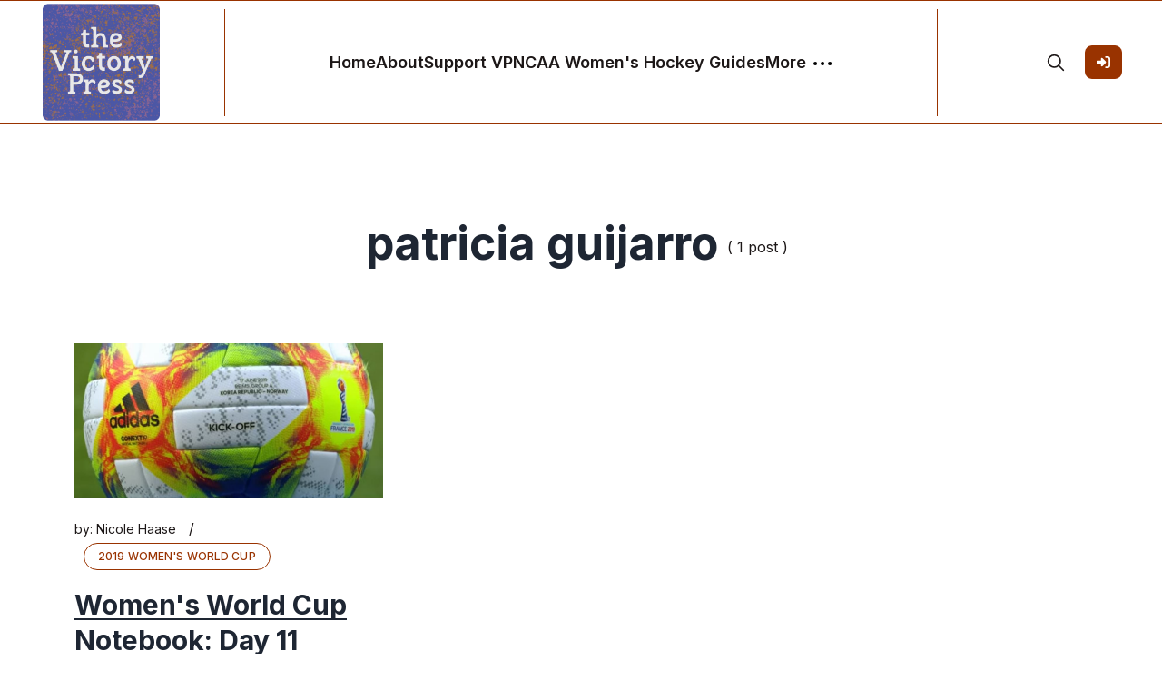

--- FILE ---
content_type: text/html; charset=utf-8
request_url: https://victorypress.org/tag/patricia-guijarro/
body_size: 7007
content:
<!DOCTYPE html>
<html lang="en">
<head>

    <meta charset="utf-8" />
    <meta http-equiv="X-UA-Compatible" content="IE=edge" />

    <title>patricia guijarro - The Victory Press</title>
    <meta name="HandheldFriendly" content="True" />
    <meta name="viewport" content="width=device-width, initial-scale=1.0" />

    <link rel="preconnect" href="https://fonts.googleapis.com">
    <link rel="preconnect" href="https://fonts.gstatic.com" crossorigin>
    <link href="https://fonts.googleapis.com/css2?family=Inter:wght@300;400;500;600;700;800;900&display=swap" rel="stylesheet">

    <link rel="stylesheet" type="text/css" href="https://victorypress.org/assets/css/bootstrap.min.css?v=e5378cfb55" />
    <link rel="stylesheet" type="text/css" href="https://victorypress.org/assets/css/tocbot.css?v=e5378cfb55" />
    <link rel="stylesheet" type="text/css" href="https://victorypress.org/assets/css/style.css?v=e5378cfb55" />

    <style>
        :root {
            --theme-color: #993300;
            --theme-shadow-color: #9933001f;
            --header-logo-color: #000;
            --header-bg: #f6f6f6;
            --header-color: #1e2633;
            --heading-color: #1e2633;
            --hero-button: #1e2633;
            --section-padding-lg: 100px 0;
            --section-padding-md: 75px 0;
            --section-padding-sm: 45px 0;
            --body-font: 'Inter', sans-serif;
            --heading-font: 'Inter', sans-serif;
        }
        @media only screen and (max-width: 767px) {
            :root {
                --section-padding-lg: 75px 0;
            }
        }
    </style>

    <style>
        .gh-toc > .toc-list {
            position: relative;
            overflow: hidden;
        }

        .toc-list {
            list-style: none;
        }

        .gh-toc .is-active-link::before {
            background-color: var(--ghost-accent-color); /* Defines TOC accent color based on Accent color set in Ghost Admin */
        } 
</style>

    <link rel="icon" href="https://victorypress.org/content/images/size/w256h256/2023/05/Untitled-4-1.png" type="image/png">
    <link rel="canonical" href="https://victorypress.org/tag/patricia-guijarro/">
    <meta name="referrer" content="no-referrer-when-downgrade">
    
    <meta property="og:site_name" content="The Victory Press">
    <meta property="og:type" content="website">
    <meta property="og:title" content="patricia guijarro - The Victory Press">
    <meta property="og:url" content="https://victorypress.org/tag/patricia-guijarro/">
    <meta name="twitter:card" content="summary">
    <meta name="twitter:title" content="patricia guijarro - The Victory Press">
    <meta name="twitter:url" content="https://victorypress.org/tag/patricia-guijarro/">
    <meta name="twitter:site" content="@thevictorypress">
    
    <script type="application/ld+json">
{
    "@context": "https://schema.org",
    "@type": "Series",
    "publisher": {
        "@type": "Organization",
        "name": "The Victory Press",
        "url": "https://victorypress.org/",
        "logo": {
            "@type": "ImageObject",
            "url": "https://victorypress.org/content/images/2023/05/Untitled-4.png",
            "width": 60,
            "height": 60
        }
    },
    "url": "https://victorypress.org/tag/patricia-guijarro/",
    "name": "patricia guijarro",
    "mainEntityOfPage": "https://victorypress.org/tag/patricia-guijarro/"
}
    </script>

    <meta name="generator" content="Ghost 6.6">
    <link rel="alternate" type="application/rss+xml" title="The Victory Press" href="https://victorypress.org/rss/">
    <script defer src="https://cdn.jsdelivr.net/ghost/portal@~2.56/umd/portal.min.js" data-i18n="true" data-ghost="https://victorypress.org/" data-key="c3b7c6a8bd9421cda1652c60f3" data-api="https://victorypress.ghost.io/ghost/api/content/" data-locale="en" crossorigin="anonymous"></script><style id="gh-members-styles">.gh-post-upgrade-cta-content,
.gh-post-upgrade-cta {
    display: flex;
    flex-direction: column;
    align-items: center;
    font-family: -apple-system, BlinkMacSystemFont, 'Segoe UI', Roboto, Oxygen, Ubuntu, Cantarell, 'Open Sans', 'Helvetica Neue', sans-serif;
    text-align: center;
    width: 100%;
    color: #ffffff;
    font-size: 16px;
}

.gh-post-upgrade-cta-content {
    border-radius: 8px;
    padding: 40px 4vw;
}

.gh-post-upgrade-cta h2 {
    color: #ffffff;
    font-size: 28px;
    letter-spacing: -0.2px;
    margin: 0;
    padding: 0;
}

.gh-post-upgrade-cta p {
    margin: 20px 0 0;
    padding: 0;
}

.gh-post-upgrade-cta small {
    font-size: 16px;
    letter-spacing: -0.2px;
}

.gh-post-upgrade-cta a {
    color: #ffffff;
    cursor: pointer;
    font-weight: 500;
    box-shadow: none;
    text-decoration: underline;
}

.gh-post-upgrade-cta a:hover {
    color: #ffffff;
    opacity: 0.8;
    box-shadow: none;
    text-decoration: underline;
}

.gh-post-upgrade-cta a.gh-btn {
    display: block;
    background: #ffffff;
    text-decoration: none;
    margin: 28px 0 0;
    padding: 8px 18px;
    border-radius: 4px;
    font-size: 16px;
    font-weight: 600;
}

.gh-post-upgrade-cta a.gh-btn:hover {
    opacity: 0.92;
}</style><script async src="https://js.stripe.com/v3/"></script>
    <script defer src="https://cdn.jsdelivr.net/ghost/sodo-search@~1.8/umd/sodo-search.min.js" data-key="c3b7c6a8bd9421cda1652c60f3" data-styles="https://cdn.jsdelivr.net/ghost/sodo-search@~1.8/umd/main.css" data-sodo-search="https://victorypress.ghost.io/" data-locale="en" crossorigin="anonymous"></script>
    
    <link href="https://victorypress.org/webmentions/receive/" rel="webmention">
    <script defer src="/public/cards.min.js?v=e5378cfb55"></script>
    <link rel="stylesheet" type="text/css" href="/public/cards.min.css?v=e5378cfb55">
    <script defer src="/public/member-attribution.min.js?v=e5378cfb55"></script><style>:root {--ghost-accent-color: #993300;}</style>
    <meta name="google-site-verification" content="3v8kCrtDTQ1UyErIamZd5sIOUX0PgDQoynvCaJgyvUE" />
<meta name="cf-2fa-verify" content="80f8b4328928659">
<script>
  var search_api_key = '006a63cd5f30a1d861f3744d98';
</script>
<!-- Global site tag (gtag.js) - Google Analytics -->
<script async src="https://www.googletagmanager.com/gtag/js?id=UA-68498118-1"></script>
<script>
  window.dataLayer = window.dataLayer || [];
  function gtag(){dataLayer.push(arguments);}
  gtag('js', new Date());

  gtag('config', 'UA-68498118-1');
</script>

</head>

<body class="tag-template tag-patricia-guijarro default-layout">
    <div class="site-content">
        
<header class="site-header sticky">
	<div class="header-top-area">
		<div class="container-fluid">
			<div class="row align-items-center">
				<div class="col-6 col-lg-2 order-1 order-lg-0">
					<div class="header-logo-area">
	<div class="desktop-logo d-lg-block">
		<div class="site-branding">
				<a href="https://victorypress.org">
					<img src="https://victorypress.org/content/images/2023/05/Untitled-4.png" alt="The Victory Press" width="135" height="35" />
				</a>
		</div><!-- /.site-branding -->		
	</div>
</div><!-- /.header-logo-area --> 
				</div>

				<div class="col-lg-8 order-lg-1">
					<nav class="navigation">
	<div class="menu-wrapper">
		<div class="menu-content">
			<div class="mainmenu d-flex align-items-center">					
					
<div class="genelia-nav-wrapper"> 
    <ul class="nav desktop-nav">
        <!-- Loop through the navigation items -->
        <li class="nav-home"><a href="https://victorypress.org/">Home</a></li>
        <li class="nav-about"><a href="https://victorypress.org/about/">About</a></li>
        <li class="nav-support-vp"><a href="https://victorypress.org/subscribe-to-the-victory-press/">Support VP</a></li>
        <li class="nav-ncaa-womens-hockey-guides"><a href="https://victorypress.org/victory-press-guides-to-ncaa-womens-hockey/">NCAA Women&#x27;s Hockey Guides</a></li>
        <!-- End the loop -->

        <li class="more-nav-elements">
            <a href="#" class="more-btn">
                <span>More</span>
                <svg role="img" viewBox="0 0 20 4" xmlns="http://www.w3.org/2000/svg"><path d="M2 4A2 2 0 102.001.001 2 2 0 002 4zm8 0a2 2 0 10.001-3.999A2 2 0 0010 4zm8 0a2 2 0 10.001-3.999A2 2 0 0018 4z"></path></svg>
            </a>
            <ul class="auto-nav-more-list">
                    <li class="nav-tags"><a href="https://victorypress.org/tags/">Tags</a></li>
                    <li class="nav-full-post-archive"><a href="https://victorypress.org/archive/">Full Post Archive</a></li>
            </ul>
      </li>
    </ul>

    <div class="mobile-sidebar-menu sidebar-menu">
		<div class="overlaybg"></div>
        <div class="offcanvas">
            <div class="navigation">
                <ul class="mainmenu">
                        <li class="nav-home"><a href="https://victorypress.org/">Home</a></li>
                        <li class="nav-about"><a href="https://victorypress.org/about/">About</a></li>
                        <li class="nav-support-vp"><a href="https://victorypress.org/subscribe-to-the-victory-press/">Support VP</a></li>
                        <li class="nav-ncaa-womens-hockey-guides"><a href="https://victorypress.org/victory-press-guides-to-ncaa-womens-hockey/">NCAA Women&#x27;s Hockey Guides</a></li>
                        <li class="nav-tags"><a href="https://victorypress.org/tags/">Tags</a></li>
                        <li class="nav-full-post-archive"><a href="https://victorypress.org/archive/">Full Post Archive</a></li>
                    
                                    
                    <li class="nav-signin">
                                <a href="#/portal/signin" data-portal="signin">Sign In</a>
                    </li>
                </ul>
            </div>
        </div>
	</div>
</div>
			</div>
		</div> <!-- /.hours-content-->
	</div><!-- /.menu-wrapper -->
</nav> 
				</div>
				
				<div class="col-6 col-lg-2 order-2 order-lg-2">
					<div class="d-flex justify-content-end align-items-center">
        <button class="gh-search-icon" aria-label="search" data-ghost-search style="display: inline-flex; justify-content: center; align-items: center; width: 32px; height: 32px; padding: 0; border: 0; color: inherit; background-color: transparent; cursor: pointer; outline: none;"><svg width="20" height="20" fill="none" viewBox="0 0 24 24"><path d="M14.949 14.949a1 1 0 0 1 1.414 0l6.344 6.344a1 1 0 0 1-1.414 1.414l-6.344-6.344a1 1 0 0 1 0-1.414Z" fill="currentColor"/><path d="M10 3a7 7 0 1 0 0 14 7 7 0 0 0 0-14Zm-9 7a9 9 0 1 1 18 0 9 9 0 0 1-18 0Z" fill="currentColor"/></svg></button>
    


    <div class="header-right-area">
        <div class="hamburger-menus">
            <span></span>
            <span></span>
            <span></span>
        </div>
    </div>

            <a class="gh-head-button button d-none d-lg-block ms-3" href="https://victorypress.org/#/portal/signin"><span>Sign In</span><svg xmlns="http://www.w3.org/2000/svg" viewBox="0 0 512 512"><path d="M217.9 105.9L340.7 228.7c7.2 7.2 11.3 17.1 11.3 27.3s-4.1 20.1-11.3 27.3L217.9 406.1c-6.4 6.4-15 9.9-24 9.9c-18.7 0-33.9-15.2-33.9-33.9l0-62.1L32 320c-17.7 0-32-14.3-32-32l0-64c0-17.7 14.3-32 32-32l128 0 0-62.1c0-18.7 15.2-33.9 33.9-33.9c9 0 17.6 3.6 24 9.9zM352 416l64 0c17.7 0 32-14.3 32-32l0-256c0-17.7-14.3-32-32-32l-64 0c-17.7 0-32-14.3-32-32s14.3-32 32-32l64 0c53 0 96 43 96 96l0 256c0 53-43 96-96 96l-64 0c-17.7 0-32-14.3-32-32s14.3-32 32-32z"/></svg></a>
</div> 
				</div>
			</div>
		</div>
	</div><!-- /.header-top-area -->
</header>
<div class="overlaybg"></div>
<main class="main-wrapper">
	<div class="container">
		<div class="row justify-content-between">
			<div class="col-lg-12">
				<div class="row justify-content-center">
					<div class="col-md-10">
						<div class="row text-center justify-content-center mb-2">
							<div class="col-7 col-md-3">
							</div>  
						</div>

						<div class="row text-center justify-content-center mt-4">
							<div class="author-header-content col-md-9">
								<div class="tag-blocks d-flex align-items-center justify-content-center mb-2" style="color: ;">
									<div class="tag-inner">
										<h2 class="global-title" style="color: ;">patricia guijarro</h2>
									</div>
									<div class="tag-inner">
										( 1 post )
									</div>
								</div>

								<div class="tag-blocks">
									<p class="author-bio">
									</p>
								</div>
							</div>                          
						</div>
					</div>
				</div>             				
			</div>
		</div>
	</div>

	<div class="container">
		<div class="row mt-3">
			<div class="col-lg-12 mt-5">
				<div class="row gx-5" id="post-masonry">
						<div class="col-lg-4 post-loop">
							<article class="post tag-2019-womens-world-cup tag-team-germany tag-team-south-africa tag-team-south-korea tag-andile-dlamini tag-team-spain tag-team-china tag-mariona-caldentey tag-patricia-guijarro tag-team-france tag-team-nigeria tag-chiamaka-nnadozie tag-delphine-cascarino tag-team-norway tag-lee-geum-min">
	<figure class="thumb-wrap">
		<a href="/2019/06/18/womens-world-cup-notebook-day-11/">
     <img src="/content/images/2019/06/ball.JPG" width="400"/>
		</a>
	</figure>
	<!--./ thumb-wrap -->
	
	<div class="content-entry-wrap">
		<div class="mb-1">
			<span class="author">
				by: <a href="/author/nicole-haase/">Nicole Haase</a>
			</span>
			<span class="post-devider">/</span>
			<span class="entry-category">
				    
				<a href="/tag/2019-womens-world-cup/">2019 women&#x27;s world cup</a>
			</span>
		</div>
		
		<h3 class="entry-title">
			<a href="/2019/06/18/womens-world-cup-notebook-day-11/">
				Women&#x27;s World Cup Notebook: Day 11
			</a>
		</h3>
	</div>
	<!--./ content-entry-wrap -->
</article>
						</div>
				</div>
				<div class="row">
					<div class="col-12 text-center">
						<nav class="navigation paging-navigation text-center pd-t-5 d-none">
    <span class="page-number">Page 1 of 1</span>
</nav>
					</div>
				</div>
			</div>
		</div>
	</div>
</main>

        <footer class="site-footer">
	<div class="footer-widget-area">
		<div class="container-xxl">
			<div class="row">
				<!--~~~~~ Start Widget Location ~~~~~-->
<div class="col-lg-4 col-md-6">
	<aside class="widget bt-location-widget">
		<div class="widget-content">
			<!-- f-logo -->
			<div class="f-logo">
					<a href="https://victorypress.org">
						<img src="https://victorypress.org/content/images/2023/05/Untitled-4.png" alt="The Victory Press" width="135" height="35" />
					</a>
			</div>

			<div class="info-box">
				<p id="about-us-content">the Victory Press is an LLC based in Milwaukee, Wisconsin, United States</p>
			</div>
		</div>
	</aside>
</div>
<!--~./ end location widget ~-->															</div>
		</div>
	</div>
	<!--~./ end footer widgets area ~-->

	<div class="footer-bottom-area">
		<div class="container-xxl">
			<div class="row">
				<div class="col-md-7 bottom-block">
					<div class="text-center text-lg-end">
						<div class="social-content">
    <a href="https://x.com/thevictorypress" target="_blank" rel="noopener"><svg role="img" viewBox="0 0 24 24" xmlns="http://www.w3.org/2000/svg"><path d="M23.954 4.569c-.885.389-1.83.654-2.825.775 1.014-.611 1.794-1.574 2.163-2.723-.951.555-2.005.959-3.127 1.184-.896-.959-2.173-1.559-3.591-1.559-2.717 0-4.92 2.203-4.92 4.917 0 .39.045.765.127 1.124C7.691 8.094 4.066 6.13 1.64 3.161c-.427.722-.666 1.561-.666 2.475 0 1.71.87 3.213 2.188 4.096-.807-.026-1.566-.248-2.228-.616v.061c0 2.385 1.693 4.374 3.946 4.827-.413.111-.849.171-1.296.171-.314 0-.615-.03-.916-.086.631 1.953 2.445 3.377 4.604 3.417-1.68 1.319-3.809 2.105-6.102 2.105-.39 0-.779-.023-1.17-.067 2.189 1.394 4.768 2.209 7.557 2.209 9.054 0 13.999-7.496 13.999-13.986 0-.209 0-.42-.015-.63.961-.689 1.8-1.56 2.46-2.548l-.047-.02z"></path></svg></a>
</div>					</div>
				</div>
				<div class="col-md-5 bottom-block">
					<div class="copyright-text text-center text-lg-start">
							<p><a href="https://victorypress.org">The Victory Press</a> &copy; 2025. All rights reserved.</p>
					</div>
				</div>
			</div>
		</div>
	</div>
	<!--~./ end footer bottom area ~-->
</footer>    </div>

    <!--search overlay content-->
<div class="overlay-content">
    <div class="overlay-close"></div>
    <div class="search-area search-overly  d-flex justify-content-center aligh-items-center flex-column">
        <div class="cus-container">
            <div class="search-input-area d-flex align-items-center">
                <input type="text" id="search-input" class="form-control" placeholder="type your keywords...">
                <small class="esc">ESC</small>
                <span><svg xmlns="http://www.w3.org/2000/svg" viewBox="0 0 512 512"><path d="M505 442.7L405.3 343c-4.5-4.5-10.6-7-17-7H372c27.6-35.3 44-79.7 44-128C416 93.1 322.9 0 208 0S0 93.1 0 208s93.1 208 208 208c48.3 0 92.7-16.4 128-44v16.3c0 6.4 2.5 12.5 7 17l99.7 99.7c9.4 9.4 24.6 9.4 33.9 0l28.3-28.3c9.4-9.4 9.4-24.6.1-34zM208 336c-70.7 0-128-57.2-128-128 0-70.7 57.2-128 128-128 70.7 0 128 57.2 128 128 0 70.7-57.2 128-128 128z"/></svg></span>
                <div class="bar-dismiss"><span class="close-icons"><svg xmlns="http://www.w3.org/2000/svg" viewBox="0 0 320 512"><path d="M310.6 150.6c12.5-12.5 12.5-32.8 0-45.3s-32.8-12.5-45.3 0L160 210.7 54.6 105.4c-12.5-12.5-32.8-12.5-45.3 0s-12.5 32.8 0 45.3L114.7 256 9.4 361.4c-12.5 12.5-12.5 32.8 0 45.3s32.8 12.5 45.3 0L160 301.3 265.4 406.6c12.5 12.5 32.8 12.5 45.3 0s12.5-32.8 0-45.3L205.3 256 310.6 150.6z"/></svg></span></div>
            </div>
            <!-- search result content -->
            <div class="search-result">
                <div class="custom">
                    <h2 class="no-result"><span>0</span> results found in this keyword</h2>
                    <div id="search-full-content"></div>
                </div>
            </div>
        </div>
    </div>
</div>    
    <a href='#top' id='scroll-top' class='topbutton btn-hide'>
        <svg class="progress-circle" width="100%" height="100%" viewBox="-1 -1 102 102">
            <path d="M50,1 a49,49 0 0,1 0,98 a49,49 0 0,1 0,-98"/>
        </svg>
        <svg xmlns="http://www.w3.org/2000/svg" class="icon icon-tabler icon-tabler-arrow-up" width="24" height="24" viewBox="0 0 24 24" stroke-width="1.5" stroke="cuurentColor" fill="none" stroke-linecap="round" stroke-linejoin="round">
            <path stroke="none" d="M0 0h24v24H0z" fill="none"></path>
            <line x1="12" y1="5" x2="12" y2="19"></line>
            <line x1="18" y1="11" x2="12" y2="5"></line>
            <line x1="6" y1="11" x2="12" y2="5"></line>
        </svg>
    </a>

    <script>
        var serachContentApi = "https://victorypress.org/ghost/api/v3/content/posts/?key=" + window.contentApiKey + "&limit=all&fields=id,title,excerpt,feature_image,custom_excerpt,url,published_at&formats=plaintext&include=tags";
        
        var pagination_next_page_number       = '',
            pagination_available_pages_number = '1';
    </script>

    <script src="https://victorypress.org/assets/js/jquery.js?v=e5378cfb55"></script>
    <script src="https://victorypress.org/assets/js/plugin.js?v=e5378cfb55"></script>
    <script src="https://victorypress.org/assets/js/fslightbox.js?v=e5378cfb55"></script>
    <script src="https://victorypress.org/assets/js/imagesloaded.pkgd.min.js?v=e5378cfb55"></script>
    <script src="https://victorypress.org/assets/js/isotope.pkgd.min.js?v=e5378cfb55"></script>
    <script src="https://victorypress.org/assets/js/packery-mode.pkgd.min.js?v=e5378cfb55"></script>
    <script src="https://victorypress.org/assets/js/tocbot.min.js?v=e5378cfb55"></script>

    <script src="https://victorypress.org/assets/js/main.js?v=e5378cfb55"></script>

    <script>
        // Parse the URL parameter
        function getParameterByName(name, url) {
            if (!url) url = window.location.href;
            name = name.replace(/[\[\]]/g, "\\$&");
            var regex = new RegExp("[?&]" + name + "(=([^&#]*)|&|#|$)"),
                results = regex.exec(url);
            if (!results) return null;
            if (!results[2]) return '';
            return decodeURIComponent(results[2].replace(/\+/g, " "));
        }

        // Give the parameter a variable name
        var action = getParameterByName('action');
        var success = getParameterByName('success');
        var layouts = getParameterByName('layout');

        // Show 505 Error Page
        if( layouts === '505' ) {
            document.getElementById("error-404").src = '/assets/images/error-505.webp';
        }

        $(document).ready(function () {
            if (action == 'subscribe' && (success === null || success === 'true')) {
                $('body').addClass('subscribe-success');
            }

            if (action == 'subscribe' && success === 'false') {
                $('body').addClass('subscribe-failure');
            }

            $('.subscribe-notification .subscribe-close-button').click(function () {
                $('.subscribe-notification').addClass('close');
            });

            // Reset form on opening subscrion overlay
            $('.subscribe-btn').on('click', function() {
                $('.subscribe-overlay form').removeClass();
                $('.subscribe-email').val('');
            });
        });

        function setCookie(cname, cvalue) {
            const d = new Date();
            d.setTime(d.getTime() + (30 * 24 * 60 * 60 * 1000));
            let expires = "expires="+d.toUTCString();
            document.cookie = cname + "=" + cvalue + ";" + expires + ";path=/";
        }
        
        function getCookie(cname) {
            let name = cname + "=";
            let ca = document.cookie.split(';');
            for(let i = 0; i < ca.length; i++) {
            let c = ca[i];
            while (c.charAt(0) == ' ') {
                c = c.substring(1);
            }
            if (c.indexOf(name) == 0) {
                return c.substring(name.length, c.length);
            }
            }
            return "";
        }

        function delete_cookie(name) {
            document.cookie = name +'=; Path=/; Expires=Thu, 01 Jan 1970 00:00:01 GMT;';
        }


        var get_layout = getCookie('layout_mode');
        if( get_layout == 'dark' || layouts == 'dark' ) {
            document.querySelector('.switcher').classList.add('active');
            document.querySelector('body').classList.add('dark-layout');
        } else {
            document.querySelector('.switcher').classList.remove('active');
            document.querySelector('body').classList.remove('dark-layout');
        }

    </script>
    <script>
        tocbot.init({
            // Where to render the table of contents.
            tocSelector: '.toc',
            // Where to grab the headings to build the table of contents.
            contentSelector: '.post-details',
            // Which headings to grab inside of the contentSelector element.
            headingSelector: 'h1, h2, h3, h4',
        });
    </script>

    
    

    

</body>
</html>


--- FILE ---
content_type: text/css; charset=UTF-8
request_url: https://victorypress.org/assets/css/tocbot.css?v=e5378cfb55
body_size: -232
content:
.toc{overflow-y:auto}.toc>.toc-list{overflow:hidden;position:relative; padding: 0;}.toc>.toc-list li{list-style:none}.toc-list{margin:0;padding-left:10px}a.toc-link{color:currentColor;height:100%}.is-collapsible{max-height:1000px;overflow:hidden;transition:all 300ms ease-in-out}.is-collapsed{max-height:0}.is-position-fixed{position:fixed !important;top:0}.is-active-link{font-weight:700} .toc-list li {font-size: 14px; line-height: 22px !important;}

--- FILE ---
content_type: application/javascript; charset=UTF-8
request_url: https://victorypress.org/assets/js/tocbot.min.js?v=e5378cfb55
body_size: 3187
content:
!function(e){var t={};function n(o){if(t[o])return t[o].exports;var l=t[o]={i:o,l:!1,exports:{}};return e[o].call(l.exports,l,l.exports,n),l.l=!0,l.exports}n.m=e,n.c=t,n.d=function(e,t,o){n.o(e,t)||Object.defineProperty(e,t,{enumerable:!0,get:o})},n.r=function(e){"undefined"!=typeof Symbol&&Symbol.toStringTag&&Object.defineProperty(e,Symbol.toStringTag,{value:"Module"}),Object.defineProperty(e,"__esModule",{value:!0})},n.t=function(e,t){if(1&t&&(e=n(e)),8&t)return e;if(4&t&&"object"==typeof e&&e&&e.__esModule)return e;var o=Object.create(null);if(n.r(o),Object.defineProperty(o,"default",{enumerable:!0,value:e}),2&t&&"string"!=typeof e)for(var l in e)n.d(o,l,function(t){return e[t]}.bind(null,l));return o},n.n=function(e){var t=e&&e.__esModule?function(){return e.default}:function(){return e};return n.d(t,"a",t),t},n.o=function(e,t){return Object.prototype.hasOwnProperty.call(e,t)},n.p="",n(n.s=0)}([function(e,t,n){(function(o){var l,r,i,s;s=void 0!==o?o:this.window||this.global,r=[],l=function(e){"use strict";var t,o,l,r=n(2),i={},s={},c=n(3),a=n(4),u=n(5),d=!!(e&&e.document&&e.document.querySelector&&e.addEventListener);if("undefined"!=typeof window||d){var f=Object.prototype.hasOwnProperty;return s.destroy=function(){if(!i.skipRendering)try{document.querySelector(i.tocSelector).innerHTML=""}catch(e){console.warn("Element not found: "+i.tocSelector)}i.scrollContainer&&document.querySelector(i.scrollContainer)?(document.querySelector(i.scrollContainer).removeEventListener("scroll",this._scrollListener,!1),document.querySelector(i.scrollContainer).removeEventListener("resize",this._scrollListener,!1),t&&document.querySelector(i.scrollContainer).removeEventListener("click",this._clickListener,!1)):(document.removeEventListener("scroll",this._scrollListener,!1),document.removeEventListener("resize",this._scrollListener,!1),t&&document.removeEventListener("click",this._clickListener,!1))},s.init=function(e){if(d&&(i=function(){for(var e={},t=0;t<arguments.length;t++){var n=arguments[t];for(var o in n)f.call(n,o)&&(e[o]=n[o])}return e}(r,e||{}),this.options=i,this.state={},i.scrollSmooth&&(i.duration=i.scrollSmoothDuration,i.offset=i.scrollSmoothOffset,s.scrollSmooth=n(6).initSmoothScrolling(i)),t=c(i),o=a(i),this._buildHtml=t,this._parseContent=o,s.destroy(),null!==(l=o.selectHeadings(i.contentSelector,i.headingSelector)))){var h=o.nestHeadingsArray(l).nest;i.skipRendering||t.render(i.tocSelector,h),this._scrollListener=m((function(e){t.updateToc(l),!i.disableTocScrollSync&&u(i);var n=e&&e.target&&e.target.scrollingElement&&0===e.target.scrollingElement.scrollTop;(e&&(0===e.eventPhase||null===e.currentTarget)||n)&&(t.updateToc(l),i.scrollEndCallback&&i.scrollEndCallback(e))}),i.throttleTimeout),this._scrollListener(),i.scrollContainer&&document.querySelector(i.scrollContainer)?(document.querySelector(i.scrollContainer).addEventListener("scroll",this._scrollListener,!1),document.querySelector(i.scrollContainer).addEventListener("resize",this._scrollListener,!1)):(document.addEventListener("scroll",this._scrollListener,!1),document.addEventListener("resize",this._scrollListener,!1));var p=null;return this._clickListener=m((function(e){i.scrollSmooth&&t.disableTocAnimation(e),t.updateToc(l),p&&clearTimeout(p),p=setTimeout((function(){t.enableTocAnimation()}),i.scrollSmoothDuration)}),i.throttleTimeout),i.scrollContainer&&document.querySelector(i.scrollContainer)?document.querySelector(i.scrollContainer).addEventListener("click",this._clickListener,!1):document.addEventListener("click",this._clickListener,!1),this}},s.refresh=function(e){s.destroy(),s.init(e||this.options)},e.tocbot=s,s}function m(e,t,n){var o,l;return t||(t=250),function(){var r=n||this,i=+new Date,s=arguments;o&&i<o+t?(clearTimeout(l),l=setTimeout((function(){o=i,e.apply(r,s)}),t)):(o=i,e.apply(r,s))}}}(s),void 0===(i="function"==typeof l?l.apply(t,r):l)||(e.exports=i)}).call(this,n(1))},function(e,t){var n;n=function(){return this}();try{n=n||new Function("return this")()}catch(e){"object"==typeof window&&(n=window)}e.exports=n},function(e,t){e.exports={tocSelector:".js-toc",contentSelector:".js-toc-content",headingSelector:"h1, h2, h3",ignoreSelector:".js-toc-ignore",hasInnerContainers:!1,linkClass:"toc-link",extraLinkClasses:"",activeLinkClass:"is-active-link",listClass:"toc-list",extraListClasses:"",isCollapsedClass:"is-collapsed",collapsibleClass:"is-collapsible",listItemClass:"toc-list-item",activeListItemClass:"is-active-li",collapseDepth:0,scrollSmooth:!0,scrollSmoothDuration:420,scrollSmoothOffset:0,scrollEndCallback:function(e){},headingsOffset:1,throttleTimeout:50,positionFixedSelector:null,positionFixedClass:"is-position-fixed",fixedSidebarOffset:"auto",includeHtml:!1,onClick:function(e){},orderedList:!0,scrollContainer:null,skipRendering:!1,headingLabelCallback:!1,ignoreHiddenElements:!1,headingObjectCallback:null,basePath:"",disableTocScrollSync:!1}},function(e,t){e.exports=function(e){var t=[].forEach,n=[].some,o=document.body,l=!0;function r(n,o){var l=o.appendChild(function(n){var o=document.createElement("li"),l=document.createElement("a");e.listItemClass&&o.setAttribute("class",e.listItemClass);e.onClick&&(l.onclick=e.onClick);e.includeHtml&&n.childNodes.length?t.call(n.childNodes,(function(e){l.appendChild(e.cloneNode(!0))})):l.textContent=n.textContent;return l.setAttribute("href",e.basePath+"#"+n.id),l.setAttribute("class",e.linkClass+" node-name--"+n.nodeName+" "+e.extraLinkClasses),o.appendChild(l),o}(n));if(n.children.length){var s=i(n.isCollapsed);n.children.forEach((function(e){r(e,s)})),l.appendChild(s)}}function i(t){var n=e.orderedList?"ol":"ul",o=document.createElement(n),l=e.listClass+" "+e.extraListClasses;return t&&(l+=" "+e.collapsibleClass,l+=" "+e.isCollapsedClass),o.setAttribute("class",l),o}return{enableTocAnimation:function(){l=!0},disableTocAnimation:function(t){var n=t.target||t.srcElement;"string"==typeof n.className&&-1!==n.className.indexOf(e.linkClass)&&(l=!1)},render:function(e,t){var n=i(!1);t.forEach((function(e){r(e,n)}));var o=document.querySelector(e);if(null!==o)return o.firstChild&&o.removeChild(o.firstChild),0===t.length?o:o.appendChild(n)},updateToc:function(r){var i;i=e.scrollContainer&&document.querySelector(e.scrollContainer)?document.querySelector(e.scrollContainer).scrollTop:document.documentElement.scrollTop||o.scrollTop,e.positionFixedSelector&&function(){var t;t=e.scrollContainer&&document.querySelector(e.scrollContainer)?document.querySelector(e.scrollContainer).scrollTop:document.documentElement.scrollTop||o.scrollTop;var n=document.querySelector(e.positionFixedSelector);"auto"===e.fixedSidebarOffset&&(e.fixedSidebarOffset=document.querySelector(e.tocSelector).offsetTop),t>e.fixedSidebarOffset?-1===n.className.indexOf(e.positionFixedClass)&&(n.className+=" "+e.positionFixedClass):n.className=n.className.split(" "+e.positionFixedClass).join("")}();var s,c=r;if(l&&null!==document.querySelector(e.tocSelector)&&c.length>0){n.call(c,(function(t,n){return function t(n){var o=0;return n!==document.querySelector(e.contentSelector&&null!=n)&&(o=n.offsetTop,e.hasInnerContainers&&(o+=t(n.offsetParent))),o}(t)>i+e.headingsOffset+10?(s=c[0===n?n:n-1],!0):n===c.length-1?(s=c[c.length-1],!0):void 0}));var a=document.querySelector(e.tocSelector).querySelectorAll("."+e.linkClass);t.call(a,(function(t){t.className=t.className.split(" "+e.activeLinkClass).join("")}));var u=document.querySelector(e.tocSelector).querySelectorAll("."+e.listItemClass);t.call(u,(function(t){t.className=t.className.split(" "+e.activeListItemClass).join("")}));var d=document.querySelector(e.tocSelector).querySelector("."+e.linkClass+".node-name--"+s.nodeName+'[href="'+e.basePath+"#"+s.id.replace(/([ #;&,.+*~':"!^$[\]()=>|/@])/g,"\\$1")+'"]');-1===d.className.indexOf(e.activeLinkClass)&&(d.className+=" "+e.activeLinkClass);var f=d.parentNode;f&&-1===f.className.indexOf(e.activeListItemClass)&&(f.className+=" "+e.activeListItemClass);var m=document.querySelector(e.tocSelector).querySelectorAll("."+e.listClass+"."+e.collapsibleClass);t.call(m,(function(t){-1===t.className.indexOf(e.isCollapsedClass)&&(t.className+=" "+e.isCollapsedClass)})),d.nextSibling&&-1!==d.nextSibling.className.indexOf(e.isCollapsedClass)&&(d.nextSibling.className=d.nextSibling.className.split(" "+e.isCollapsedClass).join("")),function t(n){if(-1!==n.className.indexOf(e.collapsibleClass)&&-1!==n.className.indexOf(e.isCollapsedClass))return n.className=n.className.split(" "+e.isCollapsedClass).join(""),t(n.parentNode.parentNode);return n}(d.parentNode.parentNode)}}}}},function(e,t){e.exports=function(e){var t=[].reduce;function n(e){return e[e.length-1]}function o(e){return+e.nodeName.split("H").join("")}function l(t){if(!(t instanceof window.HTMLElement))return t;if(e.ignoreHiddenElements&&(!t.offsetHeight||!t.offsetParent))return null;var n={id:t.id,children:[],nodeName:t.nodeName,headingLevel:o(t),textContent:e.headingLabelCallback?String(e.headingLabelCallback(t.textContent)):t.textContent.trim()};return e.includeHtml&&(n.childNodes=t.childNodes),e.headingObjectCallback?e.headingObjectCallback(n,t):n}return{nestHeadingsArray:function(o){return t.call(o,(function(t,o){var r=l(o);return r&&function(t,o){for(var r=l(t),i=r.headingLevel,s=o,c=n(s),a=i-(c?c.headingLevel:0);a>0;)(c=n(s))&&void 0!==c.children&&(s=c.children),a--;i>=e.collapseDepth&&(r.isCollapsed=!0),s.push(r)}(r,t.nest),t}),{nest:[]})},selectHeadings:function(t,n){var o=n;e.ignoreSelector&&(o=n.split(",").map((function(t){return t.trim()+":not("+e.ignoreSelector+")"})));try{return document.querySelector(t).querySelectorAll(o)}catch(e){return console.warn("Element not found: "+t),null}}}}},function(e,t){e.exports=function(e){var t=document.querySelector(e.tocSelector);if(t&&t.scrollHeight>t.clientHeight){var n=t.querySelector("."+e.activeListItemClass);n&&(t.scrollTop=n.offsetTop)}}},function(e,t){t.initSmoothScrolling=function(e){document.documentElement.style;var t=e.duration,n=e.offset,o=location.hash?l(location.href):location.href;function l(e){return e.slice(0,e.lastIndexOf("#"))}document.body.addEventListener("click",(function(r){var i;"a"!==(i=r.target).tagName.toLowerCase()||!(i.hash.length>0||"#"===i.href.charAt(i.href.length-1))||l(i.href)!==o&&l(i.href)+"#"!==o||r.target.className.indexOf("no-smooth-scroll")>-1||"#"===r.target.href.charAt(r.target.href.length-2)&&"!"===r.target.href.charAt(r.target.href.length-1)||-1===r.target.className.indexOf(e.linkClass)||function(e,t){var n,o,l=window.pageYOffset,r={duration:t.duration,offset:t.offset||0,callback:t.callback,easing:t.easing||function(e,t,n,o){return(e/=o/2)<1?n/2*e*e+t:(e--,-n/2*(e*(e-2)-1)+t)}},i=document.querySelector('[id="'+decodeURI(e).split("#").join("")+'"]'),s="string"==typeof e?r.offset+(e?i&&i.getBoundingClientRect().top||0:-(document.documentElement.scrollTop||document.body.scrollTop)):e,c="function"==typeof r.duration?r.duration(s):r.duration;function a(e){o=e-n,window.scrollTo(0,r.easing(o,l,s,c)),o<c?requestAnimationFrame(a):(window.scrollTo(0,l+s),"function"==typeof r.callback&&r.callback())}requestAnimationFrame((function(e){n=e,a(e)}))}(r.target.hash,{duration:t,offset:n,callback:function(){var e,t;e=r.target.hash,(t=document.getElementById(e.substring(1)))&&(/^(?:a|select|input|button|textarea)$/i.test(t.tagName)||(t.tabIndex=-1),t.focus())}})}),!1)}}]);